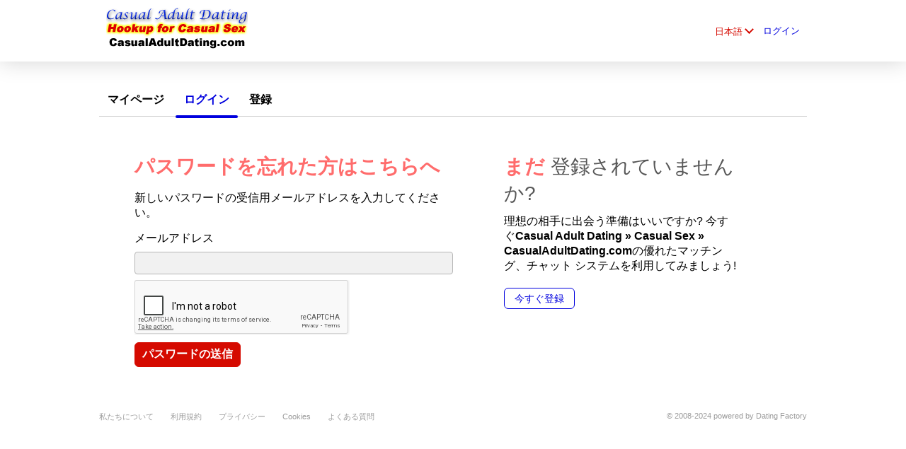

--- FILE ---
content_type: text/html; charset=utf-8
request_url: https://www.google.com/recaptcha/api2/anchor?ar=1&k=6LcYSSsUAAAAAPY2VqBtN-An2LJmXO_UHTqT6yQ9&co=aHR0cHM6Ly9jYXN1YWxhZHVsdGRhdGluZy5jb206NDQz&hl=en&v=PoyoqOPhxBO7pBk68S4YbpHZ&size=normal&anchor-ms=20000&execute-ms=30000&cb=v7fkadocgjcg
body_size: 49378
content:
<!DOCTYPE HTML><html dir="ltr" lang="en"><head><meta http-equiv="Content-Type" content="text/html; charset=UTF-8">
<meta http-equiv="X-UA-Compatible" content="IE=edge">
<title>reCAPTCHA</title>
<style type="text/css">
/* cyrillic-ext */
@font-face {
  font-family: 'Roboto';
  font-style: normal;
  font-weight: 400;
  font-stretch: 100%;
  src: url(//fonts.gstatic.com/s/roboto/v48/KFO7CnqEu92Fr1ME7kSn66aGLdTylUAMa3GUBHMdazTgWw.woff2) format('woff2');
  unicode-range: U+0460-052F, U+1C80-1C8A, U+20B4, U+2DE0-2DFF, U+A640-A69F, U+FE2E-FE2F;
}
/* cyrillic */
@font-face {
  font-family: 'Roboto';
  font-style: normal;
  font-weight: 400;
  font-stretch: 100%;
  src: url(//fonts.gstatic.com/s/roboto/v48/KFO7CnqEu92Fr1ME7kSn66aGLdTylUAMa3iUBHMdazTgWw.woff2) format('woff2');
  unicode-range: U+0301, U+0400-045F, U+0490-0491, U+04B0-04B1, U+2116;
}
/* greek-ext */
@font-face {
  font-family: 'Roboto';
  font-style: normal;
  font-weight: 400;
  font-stretch: 100%;
  src: url(//fonts.gstatic.com/s/roboto/v48/KFO7CnqEu92Fr1ME7kSn66aGLdTylUAMa3CUBHMdazTgWw.woff2) format('woff2');
  unicode-range: U+1F00-1FFF;
}
/* greek */
@font-face {
  font-family: 'Roboto';
  font-style: normal;
  font-weight: 400;
  font-stretch: 100%;
  src: url(//fonts.gstatic.com/s/roboto/v48/KFO7CnqEu92Fr1ME7kSn66aGLdTylUAMa3-UBHMdazTgWw.woff2) format('woff2');
  unicode-range: U+0370-0377, U+037A-037F, U+0384-038A, U+038C, U+038E-03A1, U+03A3-03FF;
}
/* math */
@font-face {
  font-family: 'Roboto';
  font-style: normal;
  font-weight: 400;
  font-stretch: 100%;
  src: url(//fonts.gstatic.com/s/roboto/v48/KFO7CnqEu92Fr1ME7kSn66aGLdTylUAMawCUBHMdazTgWw.woff2) format('woff2');
  unicode-range: U+0302-0303, U+0305, U+0307-0308, U+0310, U+0312, U+0315, U+031A, U+0326-0327, U+032C, U+032F-0330, U+0332-0333, U+0338, U+033A, U+0346, U+034D, U+0391-03A1, U+03A3-03A9, U+03B1-03C9, U+03D1, U+03D5-03D6, U+03F0-03F1, U+03F4-03F5, U+2016-2017, U+2034-2038, U+203C, U+2040, U+2043, U+2047, U+2050, U+2057, U+205F, U+2070-2071, U+2074-208E, U+2090-209C, U+20D0-20DC, U+20E1, U+20E5-20EF, U+2100-2112, U+2114-2115, U+2117-2121, U+2123-214F, U+2190, U+2192, U+2194-21AE, U+21B0-21E5, U+21F1-21F2, U+21F4-2211, U+2213-2214, U+2216-22FF, U+2308-230B, U+2310, U+2319, U+231C-2321, U+2336-237A, U+237C, U+2395, U+239B-23B7, U+23D0, U+23DC-23E1, U+2474-2475, U+25AF, U+25B3, U+25B7, U+25BD, U+25C1, U+25CA, U+25CC, U+25FB, U+266D-266F, U+27C0-27FF, U+2900-2AFF, U+2B0E-2B11, U+2B30-2B4C, U+2BFE, U+3030, U+FF5B, U+FF5D, U+1D400-1D7FF, U+1EE00-1EEFF;
}
/* symbols */
@font-face {
  font-family: 'Roboto';
  font-style: normal;
  font-weight: 400;
  font-stretch: 100%;
  src: url(//fonts.gstatic.com/s/roboto/v48/KFO7CnqEu92Fr1ME7kSn66aGLdTylUAMaxKUBHMdazTgWw.woff2) format('woff2');
  unicode-range: U+0001-000C, U+000E-001F, U+007F-009F, U+20DD-20E0, U+20E2-20E4, U+2150-218F, U+2190, U+2192, U+2194-2199, U+21AF, U+21E6-21F0, U+21F3, U+2218-2219, U+2299, U+22C4-22C6, U+2300-243F, U+2440-244A, U+2460-24FF, U+25A0-27BF, U+2800-28FF, U+2921-2922, U+2981, U+29BF, U+29EB, U+2B00-2BFF, U+4DC0-4DFF, U+FFF9-FFFB, U+10140-1018E, U+10190-1019C, U+101A0, U+101D0-101FD, U+102E0-102FB, U+10E60-10E7E, U+1D2C0-1D2D3, U+1D2E0-1D37F, U+1F000-1F0FF, U+1F100-1F1AD, U+1F1E6-1F1FF, U+1F30D-1F30F, U+1F315, U+1F31C, U+1F31E, U+1F320-1F32C, U+1F336, U+1F378, U+1F37D, U+1F382, U+1F393-1F39F, U+1F3A7-1F3A8, U+1F3AC-1F3AF, U+1F3C2, U+1F3C4-1F3C6, U+1F3CA-1F3CE, U+1F3D4-1F3E0, U+1F3ED, U+1F3F1-1F3F3, U+1F3F5-1F3F7, U+1F408, U+1F415, U+1F41F, U+1F426, U+1F43F, U+1F441-1F442, U+1F444, U+1F446-1F449, U+1F44C-1F44E, U+1F453, U+1F46A, U+1F47D, U+1F4A3, U+1F4B0, U+1F4B3, U+1F4B9, U+1F4BB, U+1F4BF, U+1F4C8-1F4CB, U+1F4D6, U+1F4DA, U+1F4DF, U+1F4E3-1F4E6, U+1F4EA-1F4ED, U+1F4F7, U+1F4F9-1F4FB, U+1F4FD-1F4FE, U+1F503, U+1F507-1F50B, U+1F50D, U+1F512-1F513, U+1F53E-1F54A, U+1F54F-1F5FA, U+1F610, U+1F650-1F67F, U+1F687, U+1F68D, U+1F691, U+1F694, U+1F698, U+1F6AD, U+1F6B2, U+1F6B9-1F6BA, U+1F6BC, U+1F6C6-1F6CF, U+1F6D3-1F6D7, U+1F6E0-1F6EA, U+1F6F0-1F6F3, U+1F6F7-1F6FC, U+1F700-1F7FF, U+1F800-1F80B, U+1F810-1F847, U+1F850-1F859, U+1F860-1F887, U+1F890-1F8AD, U+1F8B0-1F8BB, U+1F8C0-1F8C1, U+1F900-1F90B, U+1F93B, U+1F946, U+1F984, U+1F996, U+1F9E9, U+1FA00-1FA6F, U+1FA70-1FA7C, U+1FA80-1FA89, U+1FA8F-1FAC6, U+1FACE-1FADC, U+1FADF-1FAE9, U+1FAF0-1FAF8, U+1FB00-1FBFF;
}
/* vietnamese */
@font-face {
  font-family: 'Roboto';
  font-style: normal;
  font-weight: 400;
  font-stretch: 100%;
  src: url(//fonts.gstatic.com/s/roboto/v48/KFO7CnqEu92Fr1ME7kSn66aGLdTylUAMa3OUBHMdazTgWw.woff2) format('woff2');
  unicode-range: U+0102-0103, U+0110-0111, U+0128-0129, U+0168-0169, U+01A0-01A1, U+01AF-01B0, U+0300-0301, U+0303-0304, U+0308-0309, U+0323, U+0329, U+1EA0-1EF9, U+20AB;
}
/* latin-ext */
@font-face {
  font-family: 'Roboto';
  font-style: normal;
  font-weight: 400;
  font-stretch: 100%;
  src: url(//fonts.gstatic.com/s/roboto/v48/KFO7CnqEu92Fr1ME7kSn66aGLdTylUAMa3KUBHMdazTgWw.woff2) format('woff2');
  unicode-range: U+0100-02BA, U+02BD-02C5, U+02C7-02CC, U+02CE-02D7, U+02DD-02FF, U+0304, U+0308, U+0329, U+1D00-1DBF, U+1E00-1E9F, U+1EF2-1EFF, U+2020, U+20A0-20AB, U+20AD-20C0, U+2113, U+2C60-2C7F, U+A720-A7FF;
}
/* latin */
@font-face {
  font-family: 'Roboto';
  font-style: normal;
  font-weight: 400;
  font-stretch: 100%;
  src: url(//fonts.gstatic.com/s/roboto/v48/KFO7CnqEu92Fr1ME7kSn66aGLdTylUAMa3yUBHMdazQ.woff2) format('woff2');
  unicode-range: U+0000-00FF, U+0131, U+0152-0153, U+02BB-02BC, U+02C6, U+02DA, U+02DC, U+0304, U+0308, U+0329, U+2000-206F, U+20AC, U+2122, U+2191, U+2193, U+2212, U+2215, U+FEFF, U+FFFD;
}
/* cyrillic-ext */
@font-face {
  font-family: 'Roboto';
  font-style: normal;
  font-weight: 500;
  font-stretch: 100%;
  src: url(//fonts.gstatic.com/s/roboto/v48/KFO7CnqEu92Fr1ME7kSn66aGLdTylUAMa3GUBHMdazTgWw.woff2) format('woff2');
  unicode-range: U+0460-052F, U+1C80-1C8A, U+20B4, U+2DE0-2DFF, U+A640-A69F, U+FE2E-FE2F;
}
/* cyrillic */
@font-face {
  font-family: 'Roboto';
  font-style: normal;
  font-weight: 500;
  font-stretch: 100%;
  src: url(//fonts.gstatic.com/s/roboto/v48/KFO7CnqEu92Fr1ME7kSn66aGLdTylUAMa3iUBHMdazTgWw.woff2) format('woff2');
  unicode-range: U+0301, U+0400-045F, U+0490-0491, U+04B0-04B1, U+2116;
}
/* greek-ext */
@font-face {
  font-family: 'Roboto';
  font-style: normal;
  font-weight: 500;
  font-stretch: 100%;
  src: url(//fonts.gstatic.com/s/roboto/v48/KFO7CnqEu92Fr1ME7kSn66aGLdTylUAMa3CUBHMdazTgWw.woff2) format('woff2');
  unicode-range: U+1F00-1FFF;
}
/* greek */
@font-face {
  font-family: 'Roboto';
  font-style: normal;
  font-weight: 500;
  font-stretch: 100%;
  src: url(//fonts.gstatic.com/s/roboto/v48/KFO7CnqEu92Fr1ME7kSn66aGLdTylUAMa3-UBHMdazTgWw.woff2) format('woff2');
  unicode-range: U+0370-0377, U+037A-037F, U+0384-038A, U+038C, U+038E-03A1, U+03A3-03FF;
}
/* math */
@font-face {
  font-family: 'Roboto';
  font-style: normal;
  font-weight: 500;
  font-stretch: 100%;
  src: url(//fonts.gstatic.com/s/roboto/v48/KFO7CnqEu92Fr1ME7kSn66aGLdTylUAMawCUBHMdazTgWw.woff2) format('woff2');
  unicode-range: U+0302-0303, U+0305, U+0307-0308, U+0310, U+0312, U+0315, U+031A, U+0326-0327, U+032C, U+032F-0330, U+0332-0333, U+0338, U+033A, U+0346, U+034D, U+0391-03A1, U+03A3-03A9, U+03B1-03C9, U+03D1, U+03D5-03D6, U+03F0-03F1, U+03F4-03F5, U+2016-2017, U+2034-2038, U+203C, U+2040, U+2043, U+2047, U+2050, U+2057, U+205F, U+2070-2071, U+2074-208E, U+2090-209C, U+20D0-20DC, U+20E1, U+20E5-20EF, U+2100-2112, U+2114-2115, U+2117-2121, U+2123-214F, U+2190, U+2192, U+2194-21AE, U+21B0-21E5, U+21F1-21F2, U+21F4-2211, U+2213-2214, U+2216-22FF, U+2308-230B, U+2310, U+2319, U+231C-2321, U+2336-237A, U+237C, U+2395, U+239B-23B7, U+23D0, U+23DC-23E1, U+2474-2475, U+25AF, U+25B3, U+25B7, U+25BD, U+25C1, U+25CA, U+25CC, U+25FB, U+266D-266F, U+27C0-27FF, U+2900-2AFF, U+2B0E-2B11, U+2B30-2B4C, U+2BFE, U+3030, U+FF5B, U+FF5D, U+1D400-1D7FF, U+1EE00-1EEFF;
}
/* symbols */
@font-face {
  font-family: 'Roboto';
  font-style: normal;
  font-weight: 500;
  font-stretch: 100%;
  src: url(//fonts.gstatic.com/s/roboto/v48/KFO7CnqEu92Fr1ME7kSn66aGLdTylUAMaxKUBHMdazTgWw.woff2) format('woff2');
  unicode-range: U+0001-000C, U+000E-001F, U+007F-009F, U+20DD-20E0, U+20E2-20E4, U+2150-218F, U+2190, U+2192, U+2194-2199, U+21AF, U+21E6-21F0, U+21F3, U+2218-2219, U+2299, U+22C4-22C6, U+2300-243F, U+2440-244A, U+2460-24FF, U+25A0-27BF, U+2800-28FF, U+2921-2922, U+2981, U+29BF, U+29EB, U+2B00-2BFF, U+4DC0-4DFF, U+FFF9-FFFB, U+10140-1018E, U+10190-1019C, U+101A0, U+101D0-101FD, U+102E0-102FB, U+10E60-10E7E, U+1D2C0-1D2D3, U+1D2E0-1D37F, U+1F000-1F0FF, U+1F100-1F1AD, U+1F1E6-1F1FF, U+1F30D-1F30F, U+1F315, U+1F31C, U+1F31E, U+1F320-1F32C, U+1F336, U+1F378, U+1F37D, U+1F382, U+1F393-1F39F, U+1F3A7-1F3A8, U+1F3AC-1F3AF, U+1F3C2, U+1F3C4-1F3C6, U+1F3CA-1F3CE, U+1F3D4-1F3E0, U+1F3ED, U+1F3F1-1F3F3, U+1F3F5-1F3F7, U+1F408, U+1F415, U+1F41F, U+1F426, U+1F43F, U+1F441-1F442, U+1F444, U+1F446-1F449, U+1F44C-1F44E, U+1F453, U+1F46A, U+1F47D, U+1F4A3, U+1F4B0, U+1F4B3, U+1F4B9, U+1F4BB, U+1F4BF, U+1F4C8-1F4CB, U+1F4D6, U+1F4DA, U+1F4DF, U+1F4E3-1F4E6, U+1F4EA-1F4ED, U+1F4F7, U+1F4F9-1F4FB, U+1F4FD-1F4FE, U+1F503, U+1F507-1F50B, U+1F50D, U+1F512-1F513, U+1F53E-1F54A, U+1F54F-1F5FA, U+1F610, U+1F650-1F67F, U+1F687, U+1F68D, U+1F691, U+1F694, U+1F698, U+1F6AD, U+1F6B2, U+1F6B9-1F6BA, U+1F6BC, U+1F6C6-1F6CF, U+1F6D3-1F6D7, U+1F6E0-1F6EA, U+1F6F0-1F6F3, U+1F6F7-1F6FC, U+1F700-1F7FF, U+1F800-1F80B, U+1F810-1F847, U+1F850-1F859, U+1F860-1F887, U+1F890-1F8AD, U+1F8B0-1F8BB, U+1F8C0-1F8C1, U+1F900-1F90B, U+1F93B, U+1F946, U+1F984, U+1F996, U+1F9E9, U+1FA00-1FA6F, U+1FA70-1FA7C, U+1FA80-1FA89, U+1FA8F-1FAC6, U+1FACE-1FADC, U+1FADF-1FAE9, U+1FAF0-1FAF8, U+1FB00-1FBFF;
}
/* vietnamese */
@font-face {
  font-family: 'Roboto';
  font-style: normal;
  font-weight: 500;
  font-stretch: 100%;
  src: url(//fonts.gstatic.com/s/roboto/v48/KFO7CnqEu92Fr1ME7kSn66aGLdTylUAMa3OUBHMdazTgWw.woff2) format('woff2');
  unicode-range: U+0102-0103, U+0110-0111, U+0128-0129, U+0168-0169, U+01A0-01A1, U+01AF-01B0, U+0300-0301, U+0303-0304, U+0308-0309, U+0323, U+0329, U+1EA0-1EF9, U+20AB;
}
/* latin-ext */
@font-face {
  font-family: 'Roboto';
  font-style: normal;
  font-weight: 500;
  font-stretch: 100%;
  src: url(//fonts.gstatic.com/s/roboto/v48/KFO7CnqEu92Fr1ME7kSn66aGLdTylUAMa3KUBHMdazTgWw.woff2) format('woff2');
  unicode-range: U+0100-02BA, U+02BD-02C5, U+02C7-02CC, U+02CE-02D7, U+02DD-02FF, U+0304, U+0308, U+0329, U+1D00-1DBF, U+1E00-1E9F, U+1EF2-1EFF, U+2020, U+20A0-20AB, U+20AD-20C0, U+2113, U+2C60-2C7F, U+A720-A7FF;
}
/* latin */
@font-face {
  font-family: 'Roboto';
  font-style: normal;
  font-weight: 500;
  font-stretch: 100%;
  src: url(//fonts.gstatic.com/s/roboto/v48/KFO7CnqEu92Fr1ME7kSn66aGLdTylUAMa3yUBHMdazQ.woff2) format('woff2');
  unicode-range: U+0000-00FF, U+0131, U+0152-0153, U+02BB-02BC, U+02C6, U+02DA, U+02DC, U+0304, U+0308, U+0329, U+2000-206F, U+20AC, U+2122, U+2191, U+2193, U+2212, U+2215, U+FEFF, U+FFFD;
}
/* cyrillic-ext */
@font-face {
  font-family: 'Roboto';
  font-style: normal;
  font-weight: 900;
  font-stretch: 100%;
  src: url(//fonts.gstatic.com/s/roboto/v48/KFO7CnqEu92Fr1ME7kSn66aGLdTylUAMa3GUBHMdazTgWw.woff2) format('woff2');
  unicode-range: U+0460-052F, U+1C80-1C8A, U+20B4, U+2DE0-2DFF, U+A640-A69F, U+FE2E-FE2F;
}
/* cyrillic */
@font-face {
  font-family: 'Roboto';
  font-style: normal;
  font-weight: 900;
  font-stretch: 100%;
  src: url(//fonts.gstatic.com/s/roboto/v48/KFO7CnqEu92Fr1ME7kSn66aGLdTylUAMa3iUBHMdazTgWw.woff2) format('woff2');
  unicode-range: U+0301, U+0400-045F, U+0490-0491, U+04B0-04B1, U+2116;
}
/* greek-ext */
@font-face {
  font-family: 'Roboto';
  font-style: normal;
  font-weight: 900;
  font-stretch: 100%;
  src: url(//fonts.gstatic.com/s/roboto/v48/KFO7CnqEu92Fr1ME7kSn66aGLdTylUAMa3CUBHMdazTgWw.woff2) format('woff2');
  unicode-range: U+1F00-1FFF;
}
/* greek */
@font-face {
  font-family: 'Roboto';
  font-style: normal;
  font-weight: 900;
  font-stretch: 100%;
  src: url(//fonts.gstatic.com/s/roboto/v48/KFO7CnqEu92Fr1ME7kSn66aGLdTylUAMa3-UBHMdazTgWw.woff2) format('woff2');
  unicode-range: U+0370-0377, U+037A-037F, U+0384-038A, U+038C, U+038E-03A1, U+03A3-03FF;
}
/* math */
@font-face {
  font-family: 'Roboto';
  font-style: normal;
  font-weight: 900;
  font-stretch: 100%;
  src: url(//fonts.gstatic.com/s/roboto/v48/KFO7CnqEu92Fr1ME7kSn66aGLdTylUAMawCUBHMdazTgWw.woff2) format('woff2');
  unicode-range: U+0302-0303, U+0305, U+0307-0308, U+0310, U+0312, U+0315, U+031A, U+0326-0327, U+032C, U+032F-0330, U+0332-0333, U+0338, U+033A, U+0346, U+034D, U+0391-03A1, U+03A3-03A9, U+03B1-03C9, U+03D1, U+03D5-03D6, U+03F0-03F1, U+03F4-03F5, U+2016-2017, U+2034-2038, U+203C, U+2040, U+2043, U+2047, U+2050, U+2057, U+205F, U+2070-2071, U+2074-208E, U+2090-209C, U+20D0-20DC, U+20E1, U+20E5-20EF, U+2100-2112, U+2114-2115, U+2117-2121, U+2123-214F, U+2190, U+2192, U+2194-21AE, U+21B0-21E5, U+21F1-21F2, U+21F4-2211, U+2213-2214, U+2216-22FF, U+2308-230B, U+2310, U+2319, U+231C-2321, U+2336-237A, U+237C, U+2395, U+239B-23B7, U+23D0, U+23DC-23E1, U+2474-2475, U+25AF, U+25B3, U+25B7, U+25BD, U+25C1, U+25CA, U+25CC, U+25FB, U+266D-266F, U+27C0-27FF, U+2900-2AFF, U+2B0E-2B11, U+2B30-2B4C, U+2BFE, U+3030, U+FF5B, U+FF5D, U+1D400-1D7FF, U+1EE00-1EEFF;
}
/* symbols */
@font-face {
  font-family: 'Roboto';
  font-style: normal;
  font-weight: 900;
  font-stretch: 100%;
  src: url(//fonts.gstatic.com/s/roboto/v48/KFO7CnqEu92Fr1ME7kSn66aGLdTylUAMaxKUBHMdazTgWw.woff2) format('woff2');
  unicode-range: U+0001-000C, U+000E-001F, U+007F-009F, U+20DD-20E0, U+20E2-20E4, U+2150-218F, U+2190, U+2192, U+2194-2199, U+21AF, U+21E6-21F0, U+21F3, U+2218-2219, U+2299, U+22C4-22C6, U+2300-243F, U+2440-244A, U+2460-24FF, U+25A0-27BF, U+2800-28FF, U+2921-2922, U+2981, U+29BF, U+29EB, U+2B00-2BFF, U+4DC0-4DFF, U+FFF9-FFFB, U+10140-1018E, U+10190-1019C, U+101A0, U+101D0-101FD, U+102E0-102FB, U+10E60-10E7E, U+1D2C0-1D2D3, U+1D2E0-1D37F, U+1F000-1F0FF, U+1F100-1F1AD, U+1F1E6-1F1FF, U+1F30D-1F30F, U+1F315, U+1F31C, U+1F31E, U+1F320-1F32C, U+1F336, U+1F378, U+1F37D, U+1F382, U+1F393-1F39F, U+1F3A7-1F3A8, U+1F3AC-1F3AF, U+1F3C2, U+1F3C4-1F3C6, U+1F3CA-1F3CE, U+1F3D4-1F3E0, U+1F3ED, U+1F3F1-1F3F3, U+1F3F5-1F3F7, U+1F408, U+1F415, U+1F41F, U+1F426, U+1F43F, U+1F441-1F442, U+1F444, U+1F446-1F449, U+1F44C-1F44E, U+1F453, U+1F46A, U+1F47D, U+1F4A3, U+1F4B0, U+1F4B3, U+1F4B9, U+1F4BB, U+1F4BF, U+1F4C8-1F4CB, U+1F4D6, U+1F4DA, U+1F4DF, U+1F4E3-1F4E6, U+1F4EA-1F4ED, U+1F4F7, U+1F4F9-1F4FB, U+1F4FD-1F4FE, U+1F503, U+1F507-1F50B, U+1F50D, U+1F512-1F513, U+1F53E-1F54A, U+1F54F-1F5FA, U+1F610, U+1F650-1F67F, U+1F687, U+1F68D, U+1F691, U+1F694, U+1F698, U+1F6AD, U+1F6B2, U+1F6B9-1F6BA, U+1F6BC, U+1F6C6-1F6CF, U+1F6D3-1F6D7, U+1F6E0-1F6EA, U+1F6F0-1F6F3, U+1F6F7-1F6FC, U+1F700-1F7FF, U+1F800-1F80B, U+1F810-1F847, U+1F850-1F859, U+1F860-1F887, U+1F890-1F8AD, U+1F8B0-1F8BB, U+1F8C0-1F8C1, U+1F900-1F90B, U+1F93B, U+1F946, U+1F984, U+1F996, U+1F9E9, U+1FA00-1FA6F, U+1FA70-1FA7C, U+1FA80-1FA89, U+1FA8F-1FAC6, U+1FACE-1FADC, U+1FADF-1FAE9, U+1FAF0-1FAF8, U+1FB00-1FBFF;
}
/* vietnamese */
@font-face {
  font-family: 'Roboto';
  font-style: normal;
  font-weight: 900;
  font-stretch: 100%;
  src: url(//fonts.gstatic.com/s/roboto/v48/KFO7CnqEu92Fr1ME7kSn66aGLdTylUAMa3OUBHMdazTgWw.woff2) format('woff2');
  unicode-range: U+0102-0103, U+0110-0111, U+0128-0129, U+0168-0169, U+01A0-01A1, U+01AF-01B0, U+0300-0301, U+0303-0304, U+0308-0309, U+0323, U+0329, U+1EA0-1EF9, U+20AB;
}
/* latin-ext */
@font-face {
  font-family: 'Roboto';
  font-style: normal;
  font-weight: 900;
  font-stretch: 100%;
  src: url(//fonts.gstatic.com/s/roboto/v48/KFO7CnqEu92Fr1ME7kSn66aGLdTylUAMa3KUBHMdazTgWw.woff2) format('woff2');
  unicode-range: U+0100-02BA, U+02BD-02C5, U+02C7-02CC, U+02CE-02D7, U+02DD-02FF, U+0304, U+0308, U+0329, U+1D00-1DBF, U+1E00-1E9F, U+1EF2-1EFF, U+2020, U+20A0-20AB, U+20AD-20C0, U+2113, U+2C60-2C7F, U+A720-A7FF;
}
/* latin */
@font-face {
  font-family: 'Roboto';
  font-style: normal;
  font-weight: 900;
  font-stretch: 100%;
  src: url(//fonts.gstatic.com/s/roboto/v48/KFO7CnqEu92Fr1ME7kSn66aGLdTylUAMa3yUBHMdazQ.woff2) format('woff2');
  unicode-range: U+0000-00FF, U+0131, U+0152-0153, U+02BB-02BC, U+02C6, U+02DA, U+02DC, U+0304, U+0308, U+0329, U+2000-206F, U+20AC, U+2122, U+2191, U+2193, U+2212, U+2215, U+FEFF, U+FFFD;
}

</style>
<link rel="stylesheet" type="text/css" href="https://www.gstatic.com/recaptcha/releases/PoyoqOPhxBO7pBk68S4YbpHZ/styles__ltr.css">
<script nonce="_wSr4sT5YsENUV8GbrxlVQ" type="text/javascript">window['__recaptcha_api'] = 'https://www.google.com/recaptcha/api2/';</script>
<script type="text/javascript" src="https://www.gstatic.com/recaptcha/releases/PoyoqOPhxBO7pBk68S4YbpHZ/recaptcha__en.js" nonce="_wSr4sT5YsENUV8GbrxlVQ">
      
    </script></head>
<body><div id="rc-anchor-alert" class="rc-anchor-alert"></div>
<input type="hidden" id="recaptcha-token" value="[base64]">
<script type="text/javascript" nonce="_wSr4sT5YsENUV8GbrxlVQ">
      recaptcha.anchor.Main.init("[\x22ainput\x22,[\x22bgdata\x22,\x22\x22,\[base64]/[base64]/[base64]/[base64]/[base64]/[base64]/[base64]/[base64]/[base64]/[base64]\\u003d\x22,\[base64]\x22,\x22JMK7f8Koa2lII8OIEml2LzLCoC7DnSx1I8Opw5DDqMO+w6UAD3zDrmYkwqDDvjnCh1BsworDhsKKLTrDnUPCkMOsNmPDrVvCrcOhEsO7W8K+w7TDnMKAwpsGw6fCt8OdeR7CqTDCpGfCjUNBw6HDhEABTmwHP8OPecK5w6PDrMKaEsOiwrsGJMOEwq/DgMKGw7bDnMKgwpfCiBXCnBrCiGN/MGPDtSvClDPCiMOlIcKifVIvF2HChMOYOGPDtsOuw7LDgsOlDQcPwqfDhTHDl8K8w75Ew5oqBsKaEMKkYMKJLzfDknnClsOqNGVLw7d5wpxOwoXDqm85fkcKDcOrw6FOdDHCjcKVWsKmF8Kbw6pfw6PDiQfCmknCsw/DgMKFK8K8GXpGIixKWcKfCMOwE8O9J2QTw6XCtn/Dh8OGQsKFwprCu8OzwrpvYMK8wo3ChDbCtMKBwprCoRV7wrdkw6jCrsK3w7DCim3Dsw84wrvCk8KAw4IMwqTDiy0ewprClWxJHsOVLMOnw4JEw6lmw6HCiMOKEDRMw6xfw77CiX7DkGTDkVHDk2o+w5lyXMKmQW/DuiACdUMaWcKEwqTCiA5lw43DmsO7w5zDr3FHNVQ0w7zDoknDpUUvOz5fTsK6woYEesOaw7TDhAszNsOQwrvCnsKIc8OfP8OJwphKYsOWHRgPcsOyw7XCusKxwrFrw6YBX37CmCbDv8KAw5fDh8OhIzxrYWoKA1XDjUHCjC/[base64]/aMKrw7xqLQvDnMKmw5bCm8KaS8O7woA6RRMgQx/CnDzCksOXAcKPf1HConJZV8K9woxnw4hXwrrCsMORwq3CnsKSM8OafhnDgMOuwonCq2Nnwqs4bMKTw6ZfZMOBL17DkFTCoiY2J8KleXfDnsKuwrrCkh/DoSrCmcK/W2F+wpTCgCzCv07CtDB5FsKUSMOFJ17Dt8KkwobDusKqWQzCgWU+P8OVG8Opwppiw7zCusOmLMKzw6DCkzPCsiHCrnEBbsKwSyMPw6/[base64]/[base64]/[base64]/CgcOow4jCjMK3IsKlVwRkAzbDpMObw5IRwo1LdEVpw4bDgHnCmMKew7fCs8O2woDCoMOQwossYsKEQkXDsxfDgcOnwo49R8KteBHCiAfDvsKMw5/DlMK1BmfChsKOFCXDunEJBcOuwobDi8K0w7kAEUhTR23CpsKuw7cQZMORIVXDkMKBZmrCv8OXw5RCcMKrNsKAX8KsDMK/[base64]/Cg05vL8O4F8KfWWDCtmcDFEzDhF3DjcOswrMlRsKLVMKbw7lsN8KSAcOQwrzCg1/Ch8Kow6ISbMO0Qw4wOMOgwr3CusOlw7bCvFxJw5dqwpDChkNeNjEiw6zCtifDln04Rho4GDl9w5zDkzhxITNTesKAw4Mkw67CqcOZXMKkwp1rIsOiNsKRKgZvw4/DvQHDmsKrwp/[base64]/DpEsrw53CjjLCsXhawqDDhjTDqVB2w4rDgl1dw4IRw4nCvzLDtiYvw4PCk2R0Cy5zf1rCmRQNL8OObnbCjMOmGsOywp99EMKywoLCgcOew6nCqSPCjnAGBTwRdkoiw6LDgR5LUD/CjXdDwqjCpMO9w6ZyDMOhworDsnshHMOsRDLCi3PDhXE1wpXCuMKzKjJhw7TDlT/CnMKCIcKdw7gwwrkBw7QISsOjP8Klw5LDvsK0NCBPw7rDqcKlw5MifcOFw5/CsQjDm8KFw7xMwpHCu8KIw6nCpcK7w4bDnsKow49qw5PDq8OqNEMnU8KewpnDj8Oww70SIGoVwoslYE/CmAbDnMO6w67CjMKGU8KdbAPChHUowo9/w6tBwp7ChgXDqsOjQzLDuAbDgsK6wrPDqjTDp2nCi8Kvwo1qNQTCtEo4wrpHwqxhw5t4d8O2UBMJwqLCisKhwr7DrwjCpFvCtXvCsT3CoyBxBMO4H3ERe8KgwrvCkis/w7HDvlTDoMKJN8OncVrDjMOqw4fCuibDrEIgw4nCtVk+VRhRwr0LN8OrIsOkwrXCkDzCq1LCmcKrd8KHEwpwT0ILw6PDqMK2w4PCpmVuaBHDmBgXUcOMcBEoXUbDlh/[base64]/[base64]/FsKCw6BIL3zCugPClH7CmyLChcOsUUrDr8OEBsKYw4QnRsOzBDjCnsKxHDkUccKkAw5gwpRmRMKYJSXDjsKqw7TCmQFbecKQWzcAwqwPw6/CpsOzJsKERMO5w4hewpzDjsKow7nDmWUYDcOYwodYwrLCrnR3wp/DlRHDqcKNw583woDDvgrDvyE9w65LTMKxw57Ch1bDjsKKwq/DscOVw5cQCcKEwqsJDsKncsKkV8OOwoHDjS1ow4FxZQUFMGB9ZTLDn8KjCTzDqsO4SsOTw7/CjT7DksKzfDN2BcKiYw0MUcOsLjvDsiMtNMO/w73Cj8KuYkbDkD3Dm8OewoHCmcKxXsKiw5HCvwbCvMK5w4BDwp8tMS/[base64]/CrmTDoE7CgyXCisK2AMK0MMK1HsKgZgLCk2xHwq3DgTAmIHBBLgLDi1XCqxrCnMKnSUVnwrlzwqh/w4PDicOzQWlKw5zCpMKIwrzDpcKzwpnDgMOmYgXCgWI1CMKpw4jDtUsIw616NFbDtQJzw4LDjMKQS0fCjcKbS8Omw6PDphEUE8OGwprCpydMbcOaw4wcw69Nw6vDhFDDiSElMcOiw70sw4w7w6p2RsOWSCzDvsKswodMfsKIOcKEA0nCqMKScBx5w4I/[base64]/DoVrCp8OUwrFyWMKbRMOdwqXDlVDCr8Okw5h/w4oPGcO6wpshXcKTwobCqcKrw5DDqUzDscK/[base64]/[base64]/[base64]/DgRoSQDofwoouw63CjsKEwrEiZ8K5OE8gJcOLEcKSR8KhwoU9wrZURMOuG0Nyw4XCiMOnwoTDsBh0Wm/CtypkOcKLODTDjEnDsSPCvcOtIcOXwo7CusOVRcOEbkXCi8OOwql4w6tJR8O7wpnDvSDCt8K7TBxTwok/wqDCkBjDg3jCuTcYwqJlIVXCicKywqbDtsK+asOuw7zCmiXDkDBVUhjCvDsbcGJQwqLCh8KeBMKcw68kw5nCoH7CpsO9AV/[base64]/DmcOOw7rCtcORw6tjwoDDusOxw4HCnsOQXl8sRsOowqNow47DnGQ+cHTDuxcKTsOAwpfDncOww6kcV8KwOcOsbsK3w4HCoFYTJMKYw5bCr3zDkcKRHSAMw6fCskk3WcKxIG7CrcOgw7YVwq5jwqPDqid9w6/DucKxw5rDv1FiwojCkMOANmFewq3CocKJTMK4w4pMOWR8w518w6XDiSg0wpnDmnB9XD3CqCXCjzbCnMOWHsO9w4QuTQ3DlkHDvgDDm0PDo0Zlwohbw7wWw7rClhrCiTHDqMKmPCjCgHnDqcKvEcKpED55F0rDrnE/[base64]/DlzDDt8KzwopDwqQWeRDCrcKXPAhfYUNIDBPDmWJaw6vCi8O7GsOBS8KUazx/[base64]/DjcKWw4PDsMONO8OjwoTDt8OVw57Dsgpvd8OlSiPDqcOQw4okw77DucOUEsKtSzrDrQfCvnpNwr/DlMK/w5RgaGcsL8KeFHzCjcKhwq3DpEAzYcOpbSTDgFlVw6/ClsK4YhDDqVZ1w5fCjifCly9LDUzCjg8POxlJHcKFw6jDuBXDrMKXRk5XwrtrwrzCmU0kOMKrZRnDuhFGw6HCoEtHScKXw6HCtxhhSDnCjsKaDxcKWQTCvkdbwqdVw4tqUVhLw5oqf8OxKMK+ZA8MFQZTw4jDh8O2a0rDqXsmcxHDvn9EZcO/[base64]/[base64]/[base64]/CjsO4wrNtw5zDtkfDkB5RwqNxFsKbLMKdWRnCt8O9wr01eMKTFRptZ8OEw48xw7fCsVvCsMOkw68ad1s/w4hlF3Bmwr9MdMO9f13DgcKWNHTCsMKwSMKpPjHCqV/DtcO7w7/[base64]/[base64]/DqMO6czt/w4/CkcOvBWbCm8OcP8O7HsOdwo5Iwr1nScKgw4XDhcOuQMOFQCXCkhvDpcKwwqkTw5xFw49dwpzCk1LDjDbCpiXCqW3DicO5b8KKwoXCgMOQw77Dv8KEw5zDu3QIE8O/QSjDuC83w7jCjj4Lw7cyYE/DoiPDhSrCoMODYsKdFMOEUMOhNRtTCC00wq1lGsK2w43Cn1Yow7g5w5fDoMK6ZMK+w6F/w63DvwvCgDA/NAPDg23CkStuw5FKwrVQYFvCk8OZw4XCjsKNw4IQw7jDvcKPw5lHwqxfF8O+J8OMTcKjasOrwrnCpsOOw43Cl8KSPnAELSp1w6bDrMKpVGnCu01DK8OjOsK9w5LCvcKJAMO7AcK0woXDncO5w5nDtMO9JiVZw6lIwrMVKcOXHMO6Q8O0w4RgFsOuGm/CjELDgcKuwp8vUkLCghvDqcOcQsOOTcK+MsK9w6MNRMKgMgAQfw7DtkrCgcKGw7VQAULChBZwUWBKDhI4O8Kww7nCqsKzUcK0FmA/TBrDtMKxNsOBJMOew6QMAsOEw7R7G8Oww4c9GT9SanZfKXoycsOvEQ3CsUPDslERw6NXwq7Ci8OqNn0zw5pMO8Kxwr3ClsOGw7vClcO/w7TDkMO2JcKpwqkwwq7CjUrDnsKjW8OWWMOHTw7DhlMVw7ocVMKYwq/DpXtWwqsDZ8KbDxnDm8OWw4FPw7HCiW4fwrjCsVx/wpzCsT8MwowEw6Z/BlTCgsO6KMOww440wojCiMKjw77DmGzDgsK7NMObw6/[base64]/[base64]/[base64]/w4zDqHEtwqrCvggfw6PDgsOTYMK1wo4Rw6cxUsKsYBDDssKjYcO1airCoyNICjF4O1XChhZhAHDDn8ODFw0Cw5hBwplSKnkJNsK3wp/CnUvCosOfYT/CocKvGy8XwpdQwohkScOrN8O+wrAEwrjCicO8w4QjwoNEwokZMA7DiCvCn8KnJR53w5/CohzCmMKGwo4/H8OIwo7ClWUlXMK4D1XDuMOXDcKNwqckw7Qqw4duw71ZOcOxe3wMwpNFwp7CkcOLVl8Kw6/[base64]/NjnDnMKfHCYiYA3DoMOcWB84YsOVw4NkPcOsw4/ClzfDtUlPw7t/JHFgw5MGYH7DoSbDpC3DvMKXw4/CnC8sE1jCq3YQw4jCnMKFVWFUHG/Dqg4BKsK3wojCtk/CpBrCh8OYwonDuy3Ctl/CmcOPwpjDgsOpeMOHwoErCkVYAFzCtmDDpzR3w6rCucKQSzhlGsKDw5fDpVrDtiExwpDCoXEnaMK8Ak3CoA3Cu8K0FMO1Ax/DuMOnRsK9PsKWw5/[base64]/DucK1wqbCi0J1w5PDvsKlwoJsZWpawpjDmh3CsANowrvDlQHDlG5zw4jDnyHDlmQRw6vDvjPDu8OUHsOoQsKewo7CsSnCmMOKe8OMWElRw6nDnG/ChMKNw67Dm8KFU8OpwqTDiUBpH8K1w7zDvMKmc8OZw6XCrMOaB8OQwrd6wqAjbSoRZMOoB8K/wrdewq0dw4dPYWtBJkHDmDDCo8KywoYfwrQVw5DDgG8FOS/[base64]/CqcO9ah19JikkSMKUQmcpw6PCpg/[base64]/Co8KyYTJ9YSYHw4dAw5zDizrCk8KFBsOAO0DDn8OcaHXDrcOaWikew5fCuwPCkMOMw5LDjsKCwr0qw6jDo8OWeA/Ds33DvFsKwqoawp/Crjdhw6vCqgfClVtgw6HDiTxCD8KOw4vCkSvCgWB8w6F8w4/[base64]/CnQXCjmdrw4XDk8ObwrvCusKkw4PDvCzCtGjDv8K5Y8KNw6nCs8KgJMOjw4PCuQlhwqs5PcKhw4EJwqxhwq7Dt8Oha8KWw6FswqoGVzPDk8O3wpbCjQ8OwonChMOhEcORw5ciwofDnnnDucKBw7TCmcK2azHDsSDDqsOZw6UfwqbDpMKnwoVAw4ZqKX/[base64]/Dr8OMRMOmw78KwrszDsOhw4RWw43DhMKeE8Oyw6RRwpgRPcK/[base64]/DvxQJYQ/DtcKiw6kQSsK8bQFkw6oOwqcXw7M1w4LCuyvCs8KICk5jT8KaJ8O+JsKsOHt1woXDt3gjw6k7WFfCmcO+woMdW01/w6AnwobCl8KeIMKEXnU3emXCoMKaRcObNsOCfkc0GlTDrcKeQcOww4PDqSzDkFhUVG/CtBIjeVQaw5/DjH3DqSPDrEfCqsO4wpvDisOIJMOhP8OewqJxZ19tfsK+w7DCssKzUsObFVF2DsObw6xKwrbDoT9iwqbDt8K0wpp0wrtmw5LDqijDg2LDnEzCtMOjbsKIVkt4woHDhmDDhBc3ChvCgyLCmMObwqHDssOFH2VnwqfDvsK0bG/CqcOBw7JJw7MTY8OjCcO5OcKkwqUORsK+w5RVw5zDiAFcUStQCsK8w7ZuLcKJXjwuaHwtUcOyZ8O5woEPw5h8wo1VccKiN8KJIsKyelvDogdDw49Kw7/[base64]/[base64]/Cv8OZYcONw5LDmcOmahU0Uw9RcBnDpEHCsArDhVtCw5cBw7Iowql8UwgAKsKwe0Zfw6RYGSHCisKxA1nCgsOJb8KPQcKEwrfCn8K5wpZnw5lPw6xpacOIL8KIw6/CqsKIwo8DPsO+w6oVw6TDm8KzI8OTw6ZUwos3F2h8WGYPwrnCqcOpVcK/w4NRw5zDhsK7R8O+w6rCrhPCoQXDgRMCwr8gDcODwo3Dh8KcwpjCrBzDtC1/HMKsTTpLw5XDp8KhMsKfw7Vrw4Q0woTCiGTDi8OnLcOqUXBIwqBsw78pbCwUwphVwqPChx41w5N4TcOMwprDhcOewrtDXMOKRSZOwocaecORw7zDiQzDhk4tLCQZwro8w6jDtMKrw5bDmsKqw7TDi8OSacOrwqfDtVcfJcKKVcKUwpFJw6LDr8OgfV/DjsOPNAzCt8OmCsO9CyQCw5XCjR/CtVzDncKiw73DqcK4cWUhIMOtw7tVREpxworDqDg0McKVw5nCtsK/G1fDsw9jQjjCgwHDusK8wr/CsAXCqsK3w6nCt2fCkT3DoklzQcOzMWQ+GmDDr30HanBGw6jCocOiUipybWHDscOfwpkTXAkWRFrCvMODwqnCtcKawp7CoiDDhMOjw7/Ck24lwo7DtcO0wrvCi8OTS0PDlsOHwrB3w6xgw4bCgcOow7dNw4VKNBl2HMOFCg/Dj3nDmsOPA8K7M8KVwpDCh8ORPcORw7p6KcOMDGrCqCkVw7YEVcK7RcO1dhRFw5hOZcOyVU/Ck8OXXETCgsO9E8OXCFzDmUQtRyfCs0fCv3JBc8OeY10hw7/DpyzCrcOdwoIpw5BBwrPDrsO6w4YBbk3DgMOjwrrDkmfCjsKXIMKxw7bCjBnCi1bDisKxwonDkTkROsKiAXjCpRvDisKqwofCoURlb2jCljLDq8K8PsOpw6TCuDjDvyjCgAs2w5jCpcKuCV/DniRnRgvDvMOPbsKHMG/Dix/DnMKnZ8KOE8KHw6HDrAc7w67Dt8K0EzIDw53DvATDjmtIwrB/wqLDpUpGGRrDohDClhlwDELDm1/[base64]/wrDDtyjDtFnCtsKlJizDqHnDnhk+KR7CksKUF1dSw5vCoU/DvjrCpkhlw7fCi8OCwrPCmhpBw4cVUMOWL8Olw7LCvMOIdMO7UsOBwrPCt8OiBcOPecKUPMOtwoLDmcKPw6gkwrbDk3wXw6FmwqY6w6QmwpDDgx3Dpx7DicOowqvCn3wTw7TDpsO7I21Awo3CvUbDlTbDkU/DtmtSwqcWw7Ibw5EEEShOJnJ0DsOMHsKZwqU0w4HCsGh1dWYfw7PCnMOGGMOhRHckwq7DnMK3w73DosKuwp4QwrnCjsO0HcKAwrvCs8OadFIiwp/DlzHCujHChBLCsznCqF3Cu149Q1sqwoZrwqbDj3U5woLCjcOlw4fDmMOEwrRAwqs8SsK6wodVFwM3w7A4EsOVwotaw4omJHYtw5gnZlbCssO1Intcwr/DvD3DtMKDwqvCpcO1wpLDiMKuE8KpWsKZwrsHNAEBAB/CjMKLbMKIQ8K1C8KTwq7CnDTCvibDgn5Yc1xQAsK1HgHCvhfCl1bDtMKGMsOBdcObwoo+bU7DlsOKw47DiMKqJcKPw6UJw6bDqxvDoixca1dUwo/CscOQw53DlMOYwqoww4kzI8KpXHHChsKYw5wqwqbCsWDCrUgcw67CgWd/Q8Ojw6rClR0QwrsVIMKFw6l7GjNrSBFjdsKaZmw4HMO2woYBEHt+w6RbwqLDp8O4ScO0w4vDii/DmMKATcO5wqETXcKow6dAwospUMOAasO/[base64]/ClgkQw4xjw6bDqzp7Y8KETDDCqMKOw51gVBNeYcKIwpwpwozCi8OJwps3woLCgwgvw6hmGMO5XcK2wrNgw6vCmcKswoXCnDl4HVDDoEBSIcOpwqvDoGQ7d8OIEsK8wo/Cqkl8BSPDpsK7ISTCoRgFc8OYwo/Dp8KDbEPDgXDCmMK+GcK3GHzDnsOaNMObwrbCohhSw6/CoMKZf8KwccKUwqbCpiYMTVnDu17Cmh9Pw40/w7vCgsK7GsKJbcK2wpFqBzNGwqPCjcO5w53CmMOfw7IXDDFuOMOnEcO8wpVFeSJtwo9GwqDDlMOIw6ZtwoXDrFk9wpnDvFlIw6vCpsOuWiXCjsKsw4FFw7fCr2/ClT7CjMKzw7dlwqvCnGjDs8O6w7szccOrDS3Du8KUw5gae8KcP8KtwodEw60RKsOrwqBSw7IiJxHCtwszwqJEUybCizdFPCDCrhbCh1Qrwr4Hw6/[base64]/DpHHDo0kAw43CiMOZLcKUGmjClHJ6wpAAw6rDmcORX1/[base64]/[base64]/[base64]/[base64]/cMO2ADE2PC95DTTCtUNDJsOUMMOqwrMjAnEUwp8XwqDCnUFwJsOPTcKqUHXDh3JROMOxw6/CmcOqPsOWwol5w6DDsn4NAQxpCMOUB0LCv8OIw78tAsOTwqIZC34Mw77DvsObwqLDqsOaSsKvw4R2D8KHwqTDsivCosKDCMKZw4EqwrnCkjg+TD3ChcKdDUJGN8O1Lz1nHxbDkSfDqsOuw5PDtBM/[base64]/ChClmLWdzEMOsRBcowrPDvlTDglg6YsOResK3VmbCnGXDrMOxw7XCrsOZwr8uAlXCuCNYwqM5Ti8jWsKOP04zKgjCv25sZU0FVnZZcHAoCUjDuywDe8K9w4BVwrfCocO1DcKhw6IRw71selnCk8OYwoF/[base64]/CisOXemhmYMKJw6DDqsKbw67CucK5EkfDl8Ohw7HCq1TDtCrDg1cqUDzCmsOdwoAeX8KYwq0FKMOdFcKRw7Q1czDCjBTDiWnDsUjDrcKKC1TDlCE/[base64]/M8OzbcOSMnRGwqs7w4ERwqrClm0hQyjCqH18YRAew745Ayk9w5VOGg/CrcKbE1RnJBcXwqHCgCIQIcKrwq8VwoDChsODEhRiw4jDljxQw545GQvCtkcxLMORw6w0w5fCiMOffMOYPxvCt1tOwr/CnMKvTWEAw5jChE8aw6/DiFjDs8KwwqEUKcK8wqtHQMOOFRTDrQBrwphPw6NLwpHCkBzDvsKYCmzDtRbDqQDDvCnCokx8wpskD3jCiz/CvlgDdcORw4PDt8OcPgfDpltlwqDDl8Ojw7N5MHPDrcKhSsKIEcOawqx5QQPCucK3TAHDh8KlG3lqYMOKw5XCpjvClcKDw5PCuTvCoAccw5vDvsK8VMOew57ChMK7wrPCkVbDikgjFMOZC0nCgmLDi0ccB8K/ADUGw5IOGWhNIcOYw5bCiMKYZsOpw57Dk0FHwpkAwoXCoC/Dn8O8w4BUwrnDrTzDjTjDphovZsOze3TCoQDDiSjDr8O5w70zw4DCpcONKAnDryRew5ZYScKXORnDvBR5VkLDrcKGZRZAwpdgw7l9wok3w5ZhYsKvV8OJw5wnwrZgJcKxbsO9wpExw6bCvXplwoFrwr/DssKWw57CuDBLw4/Ci8OjDsOYw4fCjMOMwqwYdigvIMO+QsOHBiIPwpY2FcOkwrHDnToYJy/CvMKIwq9fNMKWcH/[base64]/CkRLCrsKVHSPDohrDhWJHw5DDvwdWwpkow5nDj3fDqHQ7dk7CqkAtwozCgE7CpcOfbz/DgjdNwrZvak/CgsKywq1Kw7nCnFUlKh5KwrcJfcKOPSbCu8Kww4xtdsKFR8KYw5sbwqxgwqdHwrbDm8KoeALCjybClcOxdsKfw4ERw4nCk8OawqrDnwvCngPDuT4yMcKvwrQ9wohPw41HIcKZWMOow43ClcOwXDPDiV/DiMO+wrrCqWLCisK5woJYwph6wqI9woMfWMO3ZlPCtMOedEkKCsK4w6NWeXg9w4Aywo7DsG9BKMKJwqwjwoZLNsOBQMOTwpLDmcOmUH7CuQfClF/[base64]/WF/[base64]/w7EfU8K7bMO5ZsKhwpLDuF8EWGY9w7bDphsWwprClMO6w4NiLsOZwotMwovCisKTwoRrwoIHawlNBsOUw4tnwqQ4HgjCjMOaPD8gwqgNBxHDiMOew7hwIsKZwr/DsDYKw4hmwrTCgAnCqTxow4rDpUArAG0yCFAxTsOQwpMPwoECRsO1wqpywp5rYB/CvsK8w4Fhw7pAF8OTw6HCgSATwp/Dl2LDjR1bZ2Vuw65TGsKJIMOlw6gLw4d1MsKzwq/DsT7CujzDs8O/w4PCvMO9aCXDjCjCojlywqwjw6tuKSwLwrXDo8KPDH9sYMONw61sclM1woURMTrCqX51BMOTwoUBw6paO8OIbsK1XDdiw4rCgSRWCgURW8Ohw4E/[base64]/[base64]/wrLDrVHDrjwYwp7Dll1aw71+FcKGwrk7FsKxYMO4Ak5ewp1DYcO2eMKzH8Kae8KRWMKMZwxIwoZ6wpvChcOkwqTCgsOMWcKeTsK/a8KfwrvDhAgxEsOpJcKnFMKswpRGw7bDtibChwZ0wqZYclzDkl5VelTClMKHw7gMwocKFcK7McKVw4rCosK9IlzClcORTsO3eAcYBMOvSy1+BcOYwrIUw4fDqkjDnAHDlQVrFXEGcMKTwrLDgsK7SnHDkcKAHcKENsORwrnDgz0JdCB1w4zDtsOHwrQfw4/DiFTDrlXDuntBwp3CsWPChAPCp2xZw40qLSpFwrbDoGjCgcO1w53DpR7Cl8KVU8O0DMOkwpBfVXJcw5RvwplhQDjDtSrCvnvDjWzDrQjCmsOod8O4wop1wonDmGTClsK6w7dyw5LDhcOaNSF4AsOjbMKGwr8Qw7Mzw4A6alLDnSbCi8OUeB/DvMO2SUwVwqdLZcOqw6ULwoA4JhENwpvDvEvDt2DDpsKEQsKCXljDm2pqSsK7wr/Ds8OTwojDmz5GJV3DvCrCvcODw43DrBvCoyHCoMObRHzDjGvDkBrDtQXDlFzDjMOcwrIURsKhZFXCkndxDhPClcKew5Mqw60xMsOmwqslwq/CucOYwpE0w6nClMOfw7fCmHbCgB0GwqzCkA7CuAEceHttdkAWwp16W8Obwrx2w6lywp7Dsw/DunJEIXdhw5/CisOjIRwDwoPDu8Kow4rCusOKPjrCjMKdTRHCuwrDh3DDmMOLw5nClQlVwp48AxN3FcKzIGzCiXgdQ2bDqMODworDjMKaVj/DnsO/w6cyK8Kxw7jDtcKgw4HCo8KwJMOsw4kJw50tw7/DicKbwr7Di8K/wpXDu8K2wojCt2FoUwLCo8OWGsKFBUlpwq9ZwoXCgcKLw6DDoSjDmMK7wqfDgCNuEUgTCgzCoB3DosOEwp56woYTE8OOw5HCmcOaw6cPw7tYw5hAwoZ/wr5IJsOwC8KpHsKNDsK2w4JoGsO2D8KIwqjDtXDDj8OON3/[base64]/[base64]/CqytdXsOWX8ODw5MqCRZvHsKfwrrClRote8Kdw4NzJcKdNMOEwpwHw6U6w64gw6DDp0fCpcO/O8OQDsKoRSrCr8O7w6dgPFrCgGt4w44XwpDCo31Cw6QxUhZlbX3DkHIsBMKQd8KPw41vQ8OJw5TCssOjw5kEEwbDu8KSw7nDtcKVUcKlCSBcKCkOwoIGw6UJw51/worCtjTCjsK1w4sBwpZ7BcOTGyXCngdPw7DCrMOtwozCgwjClURaWsK0Z8KkAsOIb8ObL2jCmE0tYy4sXUXDky10wqfCvMOOScKUw5oPTMOGBcK7J8KrSlpOQCNnFSTDr3E3woAqwrnDvlRcScKBw6/[base64]/DrCYXwrsbw5vDmh0gWjRXGsKKw7R+wpNhwqQ8wqfCoBTDs1bCo8K6wpfCrTAcaMKWworCixY8MMOcw4HDqsKPwqjDh03CgGBke8O0DcKhG8KKw5rDn8KbPD53wrTChMK/e2YdbcKROjDDvWcPw5lqXl9IW8Ovcx/Cl0LCl8K1LMOwdzPCp2wGeMKqQcKmw6jCkmBDc8OqwpDCtMKow5fDljodw5Z9LsOaw7pIBmvDlw1JXUppw4YRwoZLOsOPcCUFdcK8NxHDrXc7fsO4w7Ipw7/CusKZZsKQwrHDjcK8wrAYRQ/Co8KAwozCrnnDuFRZwosaw4cyw7jDky/CtsK4LcKpw4tCD8KZL8O5wqJAGMKBw49rwqHCj8O7w5DCu3PChF5qLcOgwrphfgvClsKWV8KpYMKSCCk5dQzCs8OeTC01Q8OVVcOIw6lwKU/DjXoWKgxxwoABwrwzRMKJWsOLw7bDnwTChVR8aHrDvh/DlMK2H8KQahwYw5N5cSLCmX9jwoU4wrnDqMKuam3Cs03CmsKoScKcdMO3w6E2B8ORJMKqKxPDpDF7CsOwwp/CqwA9w6fDmsOOV8KYUcKAH14Zw71qw7x+w5UFfStBdxPCmBTCuMK3FBclwo/CqsOywovDhzJ6w7RqwpDCtTnDuQQiwr/DuMO7EsOvFMK7w7pZVMOqwrk3w6DCnMKCS0cAe8Koc8Kew4HDtSUgwoszwrrCqnDDjFc3CsKZw7AjwqMhD2DDlsOLfGPCo1t8Y8OeEk/DgzjCvSbDklBOZ8KyNMKMwqjDncKEw5/[base64]/Dr2TCj8OJw6HDg19pJ8Krw4JmBxrDpsOJAmbDjMO8NHtLLHnDl3zDr0Fqw6FYbMK9CsKcw5vCucOoXBbDlMO5w5DDjcKgwp1Yw4d3VMOPwprCgMKVw6vDmGrCncOeFSxpEnXDusOvw6EAPSZLwpfDhAFef8KCw5VKXsO7SmfChRHCuDvDvlMVVDbDh8Ozw6YRLsO/[base64]/Co8Onw5nDrQ3DpsKmKH8Xw7dmw5cEPMOCwqMGemHCrUUiw7cKHcOZYHrCoTvCoRPCj1RqL8KycsKvW8OuKMO4McOCw6snf2lqESzCv8OsSBjDusKEw4HCp07Ci8Oaw5ojXT3DiH/[base64]/wqRhQV3DnlTDmcKaw7vDncKXbMKcHV43aA7DlMKwNErDkndQw5jCnk5uwos/FUd1bTBSwqbDuMK8IgwDwqrCsHtiw7JYwobCqMO3ITHDnMKwwqHDkF7DkyIGw6vCksK/UsOewqbCncOPwo1qwpJLIcO2CsKcNcOmwoXCmsK0w4LDiVXDuwHDscO1bsK1w7DCtcKdfcOjwrt6Sz3Chg3DuWtKwpTDpTpUwq/Dh8ORB8ODf8O0FinCl2rClsOoTsOVwohCw5/Cp8KMwo7Dh05rP8OUNHTCuVjCqQHCmnDDrF03wokmRsKWw7jDo8OvwrxQexTCslN/[base64]/VsKKw6BEwrjDkcKewpPCi8OVEQfCvHzDjsKjw6Idw5vDrMKjIBozIksWwp/CqURiKQ7CgAZiwrfDi8Ojw70VBsKJw5l5wppBwrk0RTfDkcKuwrB0ccK9wowvccOCwr1nwrbCtyJ9M8Oawo3ClMOtw6d9wrDDrTrCgHdEKwwmUmXDisKjw5Bvd28/wqnDtcK2w63CumXCqcOwfEAlw7LDulIzFsKYwqrDpMOJW8OyAsOfwqjDqE5SWUnClivDvcO4w6XCikfCgcOeKCHCucKow6sJRVzCgm/DqiPDugnCoDMPw5bDnXxTcTkcaMKHSxk/[base64]/wp/Cn8O4wplcLFjCkMKGFyRQw5EgTnjDhWvDlsKhQMKnH8O3BsKCwqrCjU7DlgzCjMKSw5gaw44hJsOgwpbCsF3Cn3vDn3rCvFfDpgHCtn/DtzMCTV/DnwYLNS9GLcKBaCnDvcOxwpzDpMKQwrRVw4Euw57DvEnCvk9eRsKwHDgcdQvCiMOSBz/[base64]/CvxB9F8Kvw7Z3C3FZZBonw54Ow5oza2IbwpLDvMO1SizCqiowcMOOTHLDj8KtZMO9wos0BVnDq8OEJHzCtsK0IGBtZcOfMcKzBcOyw7PChsOKw4lTb8OVHcOsw6UYcWPDv8KabXLCuiYMwpYXw6lYNGnCnk9SwrYJdj/[base64]/N2DCkW/CtTDDn8Ogw5BAdcKGesK7wq5rGyjChS3Co30qw65LI2XCncKKw67CqCNyPH5zwoRZw70lwp9KZz3DrFrCpnxHwqUnw68tw44iw4/Dum7CgcOzwpPDusO2cHoWwozDrzDDuMOSwo3CqTvDvHsCbTt+w5vDrEzDkwx9ccOqdcO0w44oFsOPw4/DtMKZbsOFan5/NRwgYcKBScK9wrx8cWHCgMOpw6cCKz4Iw648VhLCqE7DlH0Vw4vDmsOaPBfCjDwBdsO0IcO7w5zDk08fw6JSwpLDiTU7F8OiwpPDnMO3wr/Dr8OmwpQkHcOswo4xw6/ClCojRBt6GcKPwpPCt8KSwoTCgcOqMnAcIwlFDcKVwopLw6Zkw7zDv8OJwofCmmhxw5BFwqjDl8KAw63ChsKDKDUZwpQYMxcmw7XDlwt6wpF4w5HDgMK/[base64]/DpjQ6XMOQPcOSTUR1M1nDuRcVMFnCiTEdw7trwpXCkMO6c8Kswo3ChsOTwrbCo3l0c8KvZGnCpSpgw4fDlcKebSA2asKpw6Ukw74zVynDgMKdDMK4TVPDvETDkMKZw5JFGVo4FHFjw4BSwoB8woDDn8Knw6PClQfCnw5JDsKuw5g9JDbCusOpw4xqJyxZwpw4acK/[base64]/DvhvCi8OcU8OsNUQKw6fDr8O2w6A7G8Ocwp1fF8Okw4xNFcKfw4ZbX8Kmayw6wqlvw63CpMKhwrTCscKlUcO8wqfCjVZbw6PCj3vCucKNYsKHIcOFwpkFXA\\u003d\\u003d\x22],null,[\x22conf\x22,null,\x226LcYSSsUAAAAAPY2VqBtN-An2LJmXO_UHTqT6yQ9\x22,0,null,null,null,0,[21,125,63,73,95,87,41,43,42,83,102,105,109,121],[1017145,594],0,null,null,null,null,0,null,0,1,700,1,null,0,\[base64]/76lBhmnigkZhAoZnOKMAhk\\u003d\x22,0,0,null,null,1,null,0,1,null,null,null,0],\x22https://casualadultdating.com:443\x22,null,[1,1,1],null,null,null,0,3600,[\x22https://www.google.com/intl/en/policies/privacy/\x22,\x22https://www.google.com/intl/en/policies/terms/\x22],\x22aQMBO6wz4OQJPmbSaUZbSac2Wa22XUNcRZJhUoAGuwg\\u003d\x22,0,0,null,1,1768779006467,0,0,[216,233],null,[247],\x22RC-cYt2awL5eC3ygg\x22,null,null,null,null,null,\x220dAFcWeA5xryWZRTdrlkQ3KOhhRp8L0oZPt1DpIiPD5EpbAum7SLbhWhFb7IKgUT0_JfYqt4tDkXQGMkvIlERLBV7_3OOw5Fb_PQ\x22,1768861806459]");
    </script></body></html>

--- FILE ---
content_type: text/css;charset=utf-8
request_url: https://casualadultdating.com/theme/theme.common.css?fb54cee&7
body_size: 70
content:

/*15818.1.8.7.fb54cee*/

--- FILE ---
content_type: text/css;charset=utf-8
request_url: https://casualadultdating.com/theme/custom.css?fb54cee&7
body_size: 70
content:

/*15818.1.8.7.fb54cee*/